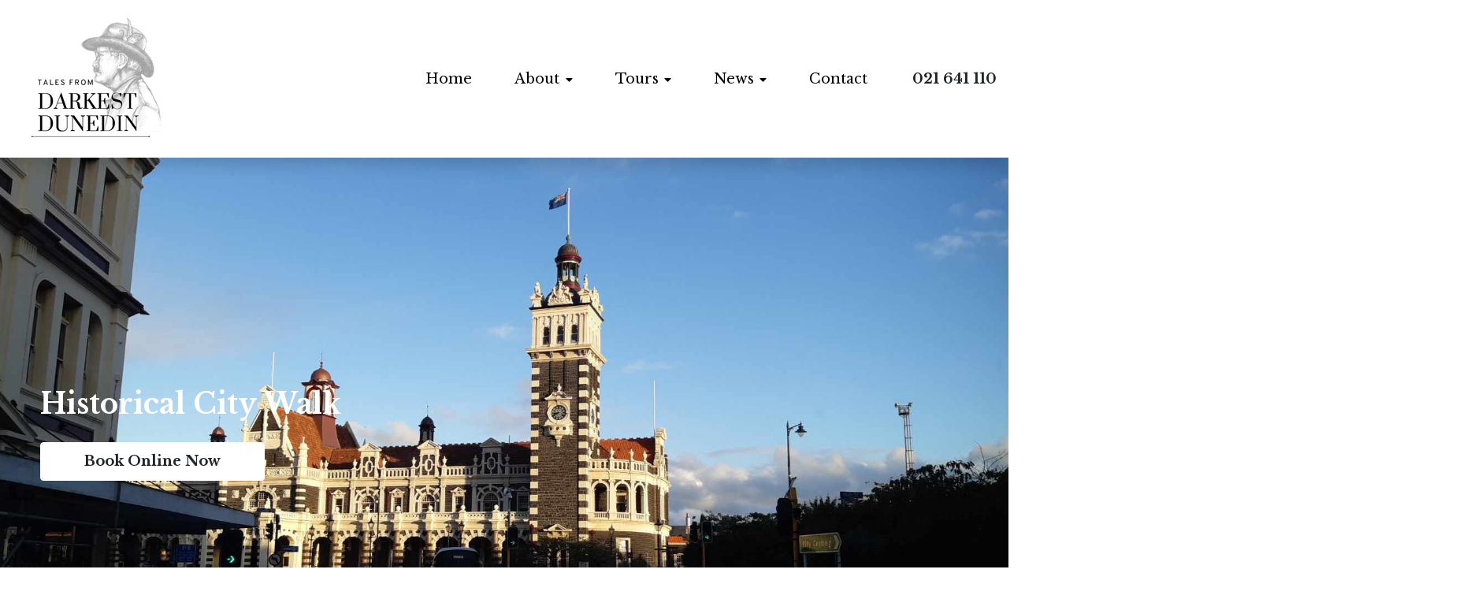

--- FILE ---
content_type: text/html; charset=UTF-8
request_url: https://darkestdunedin.co.nz/tours/historical-city-walk
body_size: 6591
content:
<!doctype html>
<html lang="en">

	
	<head>

				<meta charset="utf-8">
		<meta name="viewport" content="width=device-width, initial-scale=1, shrink-to-fit=no">
									<link href="/sitemap.xml" rel="sitemap" title="Sitemap" type="application/xml">
							<link href="https://asset.turboweb.co.nz/179/cache/resource/favicon.ico?1656565419" rel="shortcut icon">
			<link href="https://asset.turboweb.co.nz/179/cache/resource/favicon.ico?1656565419" rel="apple-touch-icon">
		
							<meta name="description" content="Dunedin&apos;s Victorian and Edwardian architecture is world-renowned.   It survives by good luck rather than good planning and includes the 1905 Railway Station, the second most photographed building in the Southern Hemisphere (after the Sydney Opera House)."/>
			<meta property="og:description" content="Dunedin&apos;s Victorian and Edwardian architecture is world-renowned.   It survives by good luck rather than good planning and includes the 1905 Railway Station, the second most photographed building in the Southern Hemisphere (after the Sydney Opera House)."/>
							<title>City Walks Dunedin</title>
			<meta property="og:title" content="City Walks Dunedin" />
										<meta property="og:image" content="https://asset.turboweb.co.nz/179/cache/file/iqx1yidri7a3ubcjvd1w/84f03b6641ba08f154201425bbf2ff91/loltour.jpg" />
							
				<script src="https://asset.turboweb.co.nz/core/cache/resource/vendor/jquery-3.5.1/jquery-3.5.1.min.js?1768935565"></script>

				<script src="https://asset.turboweb.co.nz/179/site.js?1760577994"></script>
							<script src="https://www.google.com/recaptcha/api.js?onload=recaptchaLoadedCallback&render=explicit" async defer></script>					<!-- Global site tag (gtag.js) - Google Analytics -->
<script async src="https://www.googletagmanager.com/gtag/js?id=G-JKG81J6RGQ"></script>
<script>
  window.dataLayer = window.dataLayer || [];
  function gtag(){dataLayer.push(arguments);}
  gtag('js', new Date());
  gtag('config', 'G-JKG81J6RGQ');
</script>
		
				<link rel="stylesheet" href="https://asset.turboweb.co.nz/179/site.css?1767349174">
	</head>

	<body>
				
							<div id="lightbox" data-bind="css: {'is-open': isOpen}">

	<div class="lightbox-close is-visible" data-bind="click: close">
		<i class="fas fa-2x fa-times-circle"></i>
	</div>

	<!-- ko if: usingClickButtons -->
		<div class="lightbox-previous" data-bind="click: clickPrevious, css: {'is-visible': canClickPrevious}">
			<i class="fas fa-2x fa-chevron-circle-left"></i>
		</div>
		<div class="lightbox-next" data-bind="click: clickNext, css: {'is-visible': canClickNext}">
			<i class="fas fa-2x fa-chevron-circle-right"></i>
		</div>
	<!-- /ko -->


	<!-- ko if: !usingClickButtons && items().length > 1 -->
		<div class="lightbox-previous-mobile">
			<i class="fas fa-2x fa-chevron-left"></i>
		</div>
		<div class="lightbox-next-mobile">
			<i class="fas fa-2x fa-chevron-right"></i>
		</div>
	<!-- /ko -->

	<div class="lightbox-frames" data-bind="css: {'is-snap': !usingClickButtons}">
		<!-- ko foreach: items -->
			<div class="lightbox-frame" data-bind="attr: {id: elementId}">

				<div class="lightbox-frame-image">
					<!-- ko if: href -->
						<a data-bind="attr: {href: href}">
							<img data-bind="attr: {src: src, srcset: srcset, alt: title, sizes: sizes}">
						</a>
					<!-- /ko -->
					<!-- ko ifnot: href -->
						<img data-bind="attr: {src: src, srcset: srcset, alt: title, sizes: sizes}">
					<!-- /ko -->
				</div>

				<!-- ko if: showCaption -->
					<div class="lightbox-frame-caption">
						<div data-bind="text: prettyIndex" class="small"></div>
						<div data-bind="text: title"></div>
					</div>
				<!-- /ko -->
			</div>
		<!-- /ko -->
	</div>

</div>

					<script type="text/html" id="template-filmstrip">

	<div class="filmstrip">
		<div class="preview">
			<div class="preview-inner">
				<!-- ko with: selectedItem -->

					<div class="preview-image">
						<img
							data-bind="
								click: $parent.onClickPreview,
								attr: {
									'src': preview.src,
									'srcset': preview.srcset,
									'sizes': preview.sizes,
									'title': title,
									'alt': alt
								}">
					</div>

					<!-- ko if: $parent.showCaptions -->
						<!-- ko if: title -->
							<div class="preview-title" data-bind="text: title" style="color: white;"></div>
						<!-- /ko -->
					<!-- /ko -->

				<!-- /ko -->
			</div>
		</div>

		<div class="thumbnails">

			<button type="button" class="thumbnails-back" data-bind="click: scrollBack">
				<i class="fal fa-angle-left"></i>
			</button>

			<div class="thumbnails-inner" data-bind="attr: {id: thumbnailsInnerId}">
				<!-- ko foreach: items -->
					<img
						class="lightbox-item"
						data-bind="
							click: $parent.onClickThumbnail.bind($data, $index()),
							css: {'is-selected': $index() == $parent.selectedItemIndex()},
							attr: {
								'id': id,
								'src': cropped.src,
								'srcset': cropped.srcset,
								'sizes': cropped.sizes,
								'data-lightbox-src': full.src,
								'data-lightbox-srcset': full.srcset,
								'data-lightbox-sizes': full.sizes,
								'alt': alt
							}">
				<!-- /ko -->
			</div>
			
			<button type="button" class="thumbnails-forward" data-bind="click: scrollForward">
				<i class="fal fa-angle-right"></i>
			</button>

		</div>
	</div>

</script>					<div id="alert-modal" class="modal fade" tabindex="-1" role="dialog">
	<div class="modal-dialog modal-lg" role="document">
		<div class="modal-content">
			<div class="modal-header">
				<h5 class="modal-title" data-bind="text: title"></h5>
				<button type="button" class="close" data-dismiss="modal" aria-label="Close">
					<span aria-hidden="true">&times;</span>
				</button>
			</div>
			<div class="modal-body">
				<div class="row">
					<!-- ko if: icon -->
						<div class="col-auto">
							<i data-bind="css: icon"></i>
						</div>
					<!-- /ko -->
					<div class="col">
						<p data-bind="html: message"></p>
					</div>
				</div>
			</div>
			<div class="modal-footer">
				<button type="button" class="btn btn-secondary" data-dismiss="modal">Close</button>
			</div>
		</div>
	</div>
</div>

					<div id="confirm-modal" class="modal fade" tabindex="-1" role="dialog">
	<div class="modal-dialog" role="document">
		<div class="modal-content">
			<div class="modal-header">
				<h5 class="modal-title" data-bind="text: title"></h5>
				<button type="button" class="close" data-dismiss="modal" aria-label="Close">
					<span aria-hidden="true">&times;</span>
				</button>
			</div>
			<div class="modal-body">
				<p data-bind="text: message"></p>
			</div>
			<div class="modal-footer">
				<button type="button" class="btn btn-secondary" data-dismiss="modal">Close</button>
				<!-- ko if: confirmButtonLabel -->
					<button type="button" class="btn" data-bind="
						text: confirmButtonLabel,
						css: confirmButtonStyle,
						click: doAccept"></button>
				<!-- /ko -->
			</div>
		</div>
	</div>
</div>

		
				

<div class="d-flex flex-column min-vh-100">

	
<script>
$(() => {
	window.mobileNav = {
		toggle: () => {
			$('html').toggleClass('is-mobile-nav-open');
			$('.mobile-nav').toggleClass('is-open');
		}
	}
	$('.mobile-nav-header').click(window.mobileNav.toggle);
});
</script>
<div class="mobile-nav">

	<div class="mobile-nav-header">
		<button type="button"><i class="fas fa-fw fa-times-circle"></i></button>
	</div>

	<div class="mobile-nav-inner">
					
			<div class="parent">
				
									<a
																		class="item"
						href="/">Home</a>
				

				<div class="children">
									</div>

			</div>

					
			<div class="parent has-children">
				
									<a
						onclick="return false;" 												class="item"
						href="#">About</a>
				

				<div class="children">
					
						
						<a
														class="child"
							href="/about/meet-the-team">Meet the Team</a>
					
						
						<a
														class="child"
							href="/about/pricing">Pricing</a>
					
						
						<a
														class="child"
							href="/about/safety-managment">Safety Managment</a>
					
						
						<a
														class="child"
							href="/about/booking-terms-and-conditions">Booking Terms and Conditions</a>
									</div>

			</div>

					
			<div class="parent is-child-active has-children">
				
									<a
																		class="item"
						href="/tours">Tours</a>
				

				<div class="children">
					
						
						<a
														class="child is-active"
							href="/tours/historical-city-walk">Historical City Walk</a>
					
						
						<a
														class="child"
							href="/tours/larnach-castle-and-heritage-city-van-tour">Larnach Castle and Heritage City Van Tour</a>
					
						
						<a
														class="child"
							href="/tours/port-chalmers">Port Chalmers</a>
					
						
						<a
														class="child"
							href="/tours/anderson-s-bay-cemetery">Anderson&#039;s Bay Cemetery</a>
					
						
						<a
														class="child"
							href="/tours/the-northern-cemetery">The Northern Cemetery</a>
					
						
						<a
														class="child"
							href="/tours/the-southern-cemetery">The Southern Cemetery</a>
					
						
						<a
														class="child"
							href="/tours/tales-of-murder-and-woe-true-crime-in-victorian-dunedin-van-tour">Tales of Murder and Woe - True Crime in Victorian Dunedin Van Tour</a>
					
						
						<a
														class="child"
							href="/tours/tales-of-murder-and-woe-true-crime-in-victorian-dunedin-walking-tour">Tales of Murder and Woe - True Crime in Victorian Dunedin Walking Tour</a>
									</div>

			</div>

					
			<div class="parent has-children">
				
									<a
																		class="item"
						href="/news">News</a>
				

				<div class="children">
					
						
						<a
														class="child"
							href="/news/owen-mcshane-illicit-distillery-owner-in-historic-south-new-zealand">Owen McShane, &quot;illicit&quot; distillery owner in historic south New Zealand</a>
					
						
						<a
														class="child"
							href="/news/charles-and-elizabeth-roebuck-of-london-first-instance-of-whiskey-being-distilled-in-dunedin-otago">Charles and Elizabeth Roebuck of London, first instance of whiskey being distilled in Dunedin, Otago</a>
					
						
						<a
														class="child"
							href="/news/newsletter-8">Newsletter 8</a>
					
						
						<a
														class="child"
							href="/news/newsletter-7">Newsletter 7</a>
					
						
						<a
														class="child"
							href="/news/newsletter-6-parts-1-and-2">Newsletter 6 parts 1 and 2</a>
									</div>

			</div>

					
			<div class="parent">
				
									<a
																		class="item"
						href="/contact">Contact</a>
				

				<div class="children">
									</div>

			</div>

			</div>
</div>

<header class="position-sticky shadow bg-white" style="top: 0; z-index: 106;">
	<div class="container is-wide-container">
		<div class="row align-items-center">

			<div class="col">
				<div class="logo">
					<a href="/"><img class="mw-100" loading="lazy" src="https://asset.turboweb.co.nz/179/cache/resourceimage/f8227e6104970ea1c4909759313c2733/44f7303946ec1b50ee7500e59fbe7229/logo.png"></a>
				</div>
			</div>

			<div class="col-auto d-none d-xl-block">
				
<div class="simple-nav">
			
		<div class="parent">
			
							<a
										class="item"
					href="/">Home</a>
			
			<div class="children">
							</div>

		</div>
			
		<div class="parent has-children">
			
							<span class="item">About</span>
			
			<div class="children">
				
					
					<a
												class="child"
						href="/about/meet-the-team">Meet the Team</a>
				
					
					<a
												class="child"
						href="/about/pricing">Pricing</a>
				
					
					<a
												class="child"
						href="/about/safety-managment">Safety Managment</a>
				
					
					<a
												class="child"
						href="/about/booking-terms-and-conditions">Booking Terms and Conditions</a>
							</div>

		</div>
			
		<div class="parent is-child-active has-children">
			
							<a
										class="item"
					href="/tours">Tours</a>
			
			<div class="children">
				
					
					<a
												class="child is-active"
						href="/tours/historical-city-walk">Historical City Walk</a>
				
					
					<a
												class="child"
						href="/tours/larnach-castle-and-heritage-city-van-tour">Larnach Castle and Heritage City Van Tour</a>
				
					
					<a
												class="child"
						href="/tours/port-chalmers">Port Chalmers</a>
				
					
					<a
												class="child"
						href="/tours/anderson-s-bay-cemetery">Anderson&#039;s Bay Cemetery</a>
				
					
					<a
												class="child"
						href="/tours/the-northern-cemetery">The Northern Cemetery</a>
				
					
					<a
												class="child"
						href="/tours/the-southern-cemetery">The Southern Cemetery</a>
				
					
					<a
												class="child"
						href="/tours/tales-of-murder-and-woe-true-crime-in-victorian-dunedin-van-tour">Tales of Murder and Woe - True Crime in Victorian Dunedin Van Tour</a>
				
					
					<a
												class="child"
						href="/tours/tales-of-murder-and-woe-true-crime-in-victorian-dunedin-walking-tour">Tales of Murder and Woe - True Crime in Victorian Dunedin Walking Tour</a>
							</div>

		</div>
			
		<div class="parent has-children">
			
							<a
										class="item"
					href="/news">News</a>
			
			<div class="children">
				
					
					<a
												class="child"
						href="/news/owen-mcshane-illicit-distillery-owner-in-historic-south-new-zealand">Owen McShane, &quot;illicit&quot; distillery owner in historic south New Zealand</a>
				
					
					<a
												class="child"
						href="/news/charles-and-elizabeth-roebuck-of-london-first-instance-of-whiskey-being-distilled-in-dunedin-otago">Charles and Elizabeth Roebuck of London, first instance of whiskey being distilled in Dunedin, Otago</a>
				
					
					<a
												class="child"
						href="/news/newsletter-8">Newsletter 8</a>
				
					
					<a
												class="child"
						href="/news/newsletter-7">Newsletter 7</a>
				
					
					<a
												class="child"
						href="/news/newsletter-6-parts-1-and-2">Newsletter 6 parts 1 and 2</a>
							</div>

		</div>
			
		<div class="parent">
			
							<a
										class="item"
					href="/contact">Contact</a>
			
			<div class="children">
							</div>

		</div>
	</div>


			</div>

			<div class="col-auto">
				<a class="font-weight-bold text-body" href="tel:+6421641110">021 641 110</a>
			</div>

			<div class="col-auto d-xl-none">
				<button
					onClick="window.mobileNav.toggle();" class="btn btn-link px-0">
					<i class="fas fa-bars fa-2x burger-button"></i>
				</button>
			</div>

		</div>
	</div>
</header>

	
	<script>
		$(function() {
			var items = $('#pid-1 .banner-item');
			var buttons = $('#pid-1 .banner-picker button');
			var banner = new window.lib.Banner(5000, items, buttons);
		});
	</script>

	<div class="banner" id="pid-1" style="">

		<div class="banner-items" style="">

							
				<div class="banner-item is-active" style="z-index: 0; ">

					<img style="" loading="lazy" src="https://asset.turboweb.co.nz/179/file/dmq081q45pec856xo432/received_1545442552957252.jpeg">
											<div class="banner-item-overlay">
																							<div class="container">
									<a
										class="banner-item-overlay-inner"
										href="https://fareharbor.com/embeds/book/darkestdunedin/items/501648/?full-items=yes&amp;flow=1059629"
										target="_blank">
																				<div class="title">Historical City Walk</div>
																														<div class="btn btn-primary btn-transparent">Book Online Now</div>
									</a>
								</div>
													</div>
										
				</div>

			
		</div>

		
	</div>
	<div class="main has-banner">
		

<div class="content">
	
		<div class="simple-breadcrumb-wrapper">
		<div class="container">
			<div class="simple-breadcrumb">
																						<div class="item"><a href="/">Home</a></div>
																																	<div class="item"><a href="/tours">Tours</a></div>
																										<div class="item">Historical City Walk</div>
												</div>
		</div>
	</div>

	<div class="container">
		<h1>City Walk</h1>
	</div>

	<div class="stream clearfix">
<div class="section section-image section-image-inline section-count-0 sectiontype-count-0">
	<div class="section-image-inner ">
					
			<figure>
									<a
						href="https://asset.turboweb.co.nz/179/cache/file/iqx1yidri7a3ubcjvd1w/04a4c5b0ca287ec117ad9cef28bdf528/loltour.jpg"
						onclick="return window.lib.lightboxVM.open(event);">
						<img class="img-fluid lightbox-item" data-lightbox-src="https://asset.turboweb.co.nz/179/cache/file/iqx1yidri7a3ubcjvd1w/04a4c5b0ca287ec117ad9cef28bdf528/loltour.jpg" data-lightbox-srcset="https://asset.turboweb.co.nz/179/cache/file/iqx1yidri7a3ubcjvd1w/3a5546ce4f5979aabcc115df3b581406/loltour.jpg 500w, https://asset.turboweb.co.nz/179/cache/file/iqx1yidri7a3ubcjvd1w/d71c1d49ef410d58a4566882ce0fd6c1/loltour.jpg 800w, https://asset.turboweb.co.nz/179/cache/file/iqx1yidri7a3ubcjvd1w/04a4c5b0ca287ec117ad9cef28bdf528/loltour.jpg 1280w" data-lightbox-sizes="(max-width: 500px) 500px, (min-width: 501px) and (max-width: 800px) 800px, (min-width: 801px) 1280px" loading="lazy" alt="" src="https://asset.turboweb.co.nz/179/cache/file/iqx1yidri7a3ubcjvd1w/d2b563260fc3550caf6bf19e430eb893/loltour.jpg">					</a>
													<figcaption class="figure-caption text-center"></figcaption>
							</figure>

			</div>
</div><div class="section section-richtext container section-count-1 sectiontype-count-0">
	<h3>Dunedin's Victorian and Edwardian architecture is world-renowned.&nbsp;&nbsp;</h3><p>&nbsp;</p><p>Starting the tour here in the Octagon, learn about the amazing buildings that survive in the center of town.</p><p>Next is the Dunedin Railway Station, it is the second most photographed building in the southern hemisphere, second to the Sydney Opera House. We go inside the foyer of the station with its Royal Doulton tiled walls and mosaic floor made with approximately half a million pieces.</p><p>Passing Toitu, Otago Settlers Museum we see Josephine, the first locomotive in Otago and hear its story - how it came here, how it was nearly lost to history and how it survived.</p><p>At Queens Gardens the tale is told of the first Scottish settlers, how they were welcomed by the Kai Tahu Maori, how they dealt with rain and mud, and why it was all worthwhile.</p><p>In the Exchange area we see the winged monkeys of the Cargill memorial and other fanciful shapes carved in stone.&nbsp;</p><p>Hear the stories of the banks in the area and the prominent men who did such business.</p><p>See where the old Royal Arcade once stood and learn about the tragic Loft family incident.</p><p>Walk past Speights or maybe stop here for a drink but if you choose to carry on, the tour ends in the Octagon past the building where the New Zealand national anthem was sung for the first time.</p><p>90 minutes long</p></div><div class="section section-button container section-count-2 sectiontype-count-0">
	<div class="mb-3">
		<a
			class="btn btn-primary"
			target="_blank"			href="https://fareharbor.com/embeds/book/darkestdunedin/items/501648/?full-items=yes&amp;flow=1059629">Book Now</a>
	</div>
</div>
<script>
$(() => {
	var itemsJson = [{"title":null,"alt":"","full":{"src":"https:\/\/asset.turboweb.co.nz\/179\/cache\/file\/4jxgas0c2n0pyt9s1hva\/c48655f870a8f547349003c1bdc83c5b\/Dunedin%20Architecture%20.JPG","sizes":"(max-width: 500px) 500px, (min-width: 501px) and (max-width: 800px) 800px, (min-width: 801px) and (max-width: 1300px) 1300px, (min-width: 1301px) 2000px","srcset":"https:\/\/asset.turboweb.co.nz\/179\/cache\/file\/4jxgas0c2n0pyt9s1hva\/3a5546ce4f5979aabcc115df3b581406\/Dunedin%20Architecture%20.JPG 500w, https:\/\/asset.turboweb.co.nz\/179\/cache\/file\/4jxgas0c2n0pyt9s1hva\/d71c1d49ef410d58a4566882ce0fd6c1\/Dunedin%20Architecture%20.JPG 800w, https:\/\/asset.turboweb.co.nz\/179\/cache\/file\/4jxgas0c2n0pyt9s1hva\/12e0967969fa08ada873f1af51bfa2ea\/Dunedin%20Architecture%20.JPG 1300w, https:\/\/asset.turboweb.co.nz\/179\/cache\/file\/4jxgas0c2n0pyt9s1hva\/c48655f870a8f547349003c1bdc83c5b\/Dunedin%20Architecture%20.JPG 2000w"},"cropped":{"src":"https:\/\/asset.turboweb.co.nz\/179\/cache\/file\/4jxgas0c2n0pyt9s1hva\/a619e9d797c77f1896b1cb9ba28304ea\/Dunedin%20Architecture%20.JPG"},"preview":{"src":"https:\/\/asset.turboweb.co.nz\/179\/cache\/file\/4jxgas0c2n0pyt9s1hva\/1a6a5458b8c71af765cc20c7e24ad633\/Dunedin%20Architecture%20.JPG"}},{"title":null,"alt":"","full":{"src":"https:\/\/asset.turboweb.co.nz\/179\/cache\/file\/l32gbdx00w989hx3wboy\/c48655f870a8f547349003c1bdc83c5b\/Dunedin%20Architecture%20.JPG","sizes":"(max-width: 500px) 500px, (min-width: 501px) and (max-width: 800px) 800px, (min-width: 801px) and (max-width: 1300px) 1300px, (min-width: 1301px) 2000px","srcset":"https:\/\/asset.turboweb.co.nz\/179\/cache\/file\/l32gbdx00w989hx3wboy\/3a5546ce4f5979aabcc115df3b581406\/Dunedin%20Architecture%20.JPG 500w, https:\/\/asset.turboweb.co.nz\/179\/cache\/file\/l32gbdx00w989hx3wboy\/d71c1d49ef410d58a4566882ce0fd6c1\/Dunedin%20Architecture%20.JPG 800w, https:\/\/asset.turboweb.co.nz\/179\/cache\/file\/l32gbdx00w989hx3wboy\/12e0967969fa08ada873f1af51bfa2ea\/Dunedin%20Architecture%20.JPG 1300w, https:\/\/asset.turboweb.co.nz\/179\/cache\/file\/l32gbdx00w989hx3wboy\/c48655f870a8f547349003c1bdc83c5b\/Dunedin%20Architecture%20.JPG 2000w"},"cropped":{"src":"https:\/\/asset.turboweb.co.nz\/179\/cache\/file\/l32gbdx00w989hx3wboy\/a619e9d797c77f1896b1cb9ba28304ea\/Dunedin%20Architecture%20.JPG"},"preview":{"src":"https:\/\/asset.turboweb.co.nz\/179\/cache\/file\/l32gbdx00w989hx3wboy\/1a6a5458b8c71af765cc20c7e24ad633\/Dunedin%20Architecture%20.JPG"}},{"title":null,"alt":"","full":{"src":"https:\/\/asset.turboweb.co.nz\/179\/cache\/file\/7urpxhv93f5ort4o6y68\/c48655f870a8f547349003c1bdc83c5b\/Dunedin%20Architecture%20.JPG","sizes":"(max-width: 500px) 500px, (min-width: 501px) and (max-width: 800px) 800px, (min-width: 801px) and (max-width: 1300px) 1300px, (min-width: 1301px) 2000px","srcset":"https:\/\/asset.turboweb.co.nz\/179\/cache\/file\/7urpxhv93f5ort4o6y68\/3a5546ce4f5979aabcc115df3b581406\/Dunedin%20Architecture%20.JPG 500w, https:\/\/asset.turboweb.co.nz\/179\/cache\/file\/7urpxhv93f5ort4o6y68\/d71c1d49ef410d58a4566882ce0fd6c1\/Dunedin%20Architecture%20.JPG 800w, https:\/\/asset.turboweb.co.nz\/179\/cache\/file\/7urpxhv93f5ort4o6y68\/12e0967969fa08ada873f1af51bfa2ea\/Dunedin%20Architecture%20.JPG 1300w, https:\/\/asset.turboweb.co.nz\/179\/cache\/file\/7urpxhv93f5ort4o6y68\/c48655f870a8f547349003c1bdc83c5b\/Dunedin%20Architecture%20.JPG 2000w"},"cropped":{"src":"https:\/\/asset.turboweb.co.nz\/179\/cache\/file\/7urpxhv93f5ort4o6y68\/a619e9d797c77f1896b1cb9ba28304ea\/Dunedin%20Architecture%20.JPG"},"preview":{"src":"https:\/\/asset.turboweb.co.nz\/179\/cache\/file\/7urpxhv93f5ort4o6y68\/1a6a5458b8c71af765cc20c7e24ad633\/Dunedin%20Architecture%20.JPG"}},{"title":null,"alt":"","full":{"src":"https:\/\/asset.turboweb.co.nz\/179\/cache\/file\/jttxf4odrh6t9leos8xq\/c48655f870a8f547349003c1bdc83c5b\/burns.jpg","sizes":"(max-width: 500px) 500px, (min-width: 501px) and (max-width: 800px) 800px, (min-width: 801px) and (max-width: 1300px) 1300px, (min-width: 1301px) 2000px","srcset":"https:\/\/asset.turboweb.co.nz\/179\/cache\/file\/jttxf4odrh6t9leos8xq\/3a5546ce4f5979aabcc115df3b581406\/burns.jpg 500w, https:\/\/asset.turboweb.co.nz\/179\/cache\/file\/jttxf4odrh6t9leos8xq\/d71c1d49ef410d58a4566882ce0fd6c1\/burns.jpg 800w, https:\/\/asset.turboweb.co.nz\/179\/cache\/file\/jttxf4odrh6t9leos8xq\/12e0967969fa08ada873f1af51bfa2ea\/burns.jpg 1300w, https:\/\/asset.turboweb.co.nz\/179\/cache\/file\/jttxf4odrh6t9leos8xq\/c48655f870a8f547349003c1bdc83c5b\/burns.jpg 2000w"},"cropped":{"src":"https:\/\/asset.turboweb.co.nz\/179\/cache\/file\/jttxf4odrh6t9leos8xq\/a619e9d797c77f1896b1cb9ba28304ea\/burns.jpg"},"preview":{"src":"https:\/\/asset.turboweb.co.nz\/179\/cache\/file\/jttxf4odrh6t9leos8xq\/1a6a5458b8c71af765cc20c7e24ad633\/burns.jpg"}},{"title":null,"alt":"","full":{"src":"https:\/\/asset.turboweb.co.nz\/179\/cache\/file\/fdf1eqspwxvzj7nyl094\/c48655f870a8f547349003c1bdc83c5b\/cargill%20mon.jpg","sizes":"(max-width: 500px) 500px, (min-width: 501px) and (max-width: 800px) 800px, (min-width: 801px) and (max-width: 1300px) 1300px, (min-width: 1301px) 2000px","srcset":"https:\/\/asset.turboweb.co.nz\/179\/cache\/file\/fdf1eqspwxvzj7nyl094\/3a5546ce4f5979aabcc115df3b581406\/cargill%20mon.jpg 500w, https:\/\/asset.turboweb.co.nz\/179\/cache\/file\/fdf1eqspwxvzj7nyl094\/d71c1d49ef410d58a4566882ce0fd6c1\/cargill%20mon.jpg 800w, https:\/\/asset.turboweb.co.nz\/179\/cache\/file\/fdf1eqspwxvzj7nyl094\/12e0967969fa08ada873f1af51bfa2ea\/cargill%20mon.jpg 1300w, https:\/\/asset.turboweb.co.nz\/179\/cache\/file\/fdf1eqspwxvzj7nyl094\/c48655f870a8f547349003c1bdc83c5b\/cargill%20mon.jpg 2000w"},"cropped":{"src":"https:\/\/asset.turboweb.co.nz\/179\/cache\/file\/fdf1eqspwxvzj7nyl094\/a619e9d797c77f1896b1cb9ba28304ea\/cargill%20mon.jpg"},"preview":{"src":"https:\/\/asset.turboweb.co.nz\/179\/cache\/file\/fdf1eqspwxvzj7nyl094\/1a6a5458b8c71af765cc20c7e24ad633\/cargill%20mon.jpg"}},{"title":null,"alt":"","full":{"src":"https:\/\/asset.turboweb.co.nz\/179\/cache\/file\/l3xg8banddu4r45eo9oq\/c48655f870a8f547349003c1bdc83c5b\/church2.jpg","sizes":"(max-width: 500px) 500px, (min-width: 501px) and (max-width: 800px) 800px, (min-width: 801px) and (max-width: 1300px) 1300px, (min-width: 1301px) 2000px","srcset":"https:\/\/asset.turboweb.co.nz\/179\/cache\/file\/l3xg8banddu4r45eo9oq\/3a5546ce4f5979aabcc115df3b581406\/church2.jpg 500w, https:\/\/asset.turboweb.co.nz\/179\/cache\/file\/l3xg8banddu4r45eo9oq\/d71c1d49ef410d58a4566882ce0fd6c1\/church2.jpg 800w, https:\/\/asset.turboweb.co.nz\/179\/cache\/file\/l3xg8banddu4r45eo9oq\/12e0967969fa08ada873f1af51bfa2ea\/church2.jpg 1300w, https:\/\/asset.turboweb.co.nz\/179\/cache\/file\/l3xg8banddu4r45eo9oq\/c48655f870a8f547349003c1bdc83c5b\/church2.jpg 2000w"},"cropped":{"src":"https:\/\/asset.turboweb.co.nz\/179\/cache\/file\/l3xg8banddu4r45eo9oq\/a619e9d797c77f1896b1cb9ba28304ea\/church2.jpg"},"preview":{"src":"https:\/\/asset.turboweb.co.nz\/179\/cache\/file\/l3xg8banddu4r45eo9oq\/1a6a5458b8c71af765cc20c7e24ad633\/church2.jpg"}},{"title":null,"alt":"","full":{"src":"https:\/\/asset.turboweb.co.nz\/179\/cache\/file\/3e7mqclx4574zh2f3450\/3c3cd5fd7529cf70dd7f8374e8de6927\/clock.jpg","sizes":"(max-width: 500px) 500px, (min-width: 501px) and (max-width: 800px) 800px, (min-width: 801px) and (max-width: 1300px) 1300px, (min-width: 1301px) 1356px","srcset":"https:\/\/asset.turboweb.co.nz\/179\/cache\/file\/3e7mqclx4574zh2f3450\/3a5546ce4f5979aabcc115df3b581406\/clock.jpg 500w, https:\/\/asset.turboweb.co.nz\/179\/cache\/file\/3e7mqclx4574zh2f3450\/d71c1d49ef410d58a4566882ce0fd6c1\/clock.jpg 800w, https:\/\/asset.turboweb.co.nz\/179\/cache\/file\/3e7mqclx4574zh2f3450\/12e0967969fa08ada873f1af51bfa2ea\/clock.jpg 1300w, https:\/\/asset.turboweb.co.nz\/179\/cache\/file\/3e7mqclx4574zh2f3450\/3c3cd5fd7529cf70dd7f8374e8de6927\/clock.jpg 1356w"},"cropped":{"src":"https:\/\/asset.turboweb.co.nz\/179\/cache\/file\/3e7mqclx4574zh2f3450\/a619e9d797c77f1896b1cb9ba28304ea\/clock.jpg"},"preview":{"src":"https:\/\/asset.turboweb.co.nz\/179\/cache\/file\/3e7mqclx4574zh2f3450\/1a6a5458b8c71af765cc20c7e24ad633\/clock.jpg"}},{"title":null,"alt":"","full":{"src":"https:\/\/asset.turboweb.co.nz\/179\/cache\/file\/8wdqt0bx1hm0zo4fr8rk\/c48655f870a8f547349003c1bdc83c5b\/moray%20place.jpg","sizes":"(max-width: 500px) 500px, (min-width: 501px) and (max-width: 800px) 800px, (min-width: 801px) and (max-width: 1300px) 1300px, (min-width: 1301px) 2000px","srcset":"https:\/\/asset.turboweb.co.nz\/179\/cache\/file\/8wdqt0bx1hm0zo4fr8rk\/3a5546ce4f5979aabcc115df3b581406\/moray%20place.jpg 500w, https:\/\/asset.turboweb.co.nz\/179\/cache\/file\/8wdqt0bx1hm0zo4fr8rk\/d71c1d49ef410d58a4566882ce0fd6c1\/moray%20place.jpg 800w, https:\/\/asset.turboweb.co.nz\/179\/cache\/file\/8wdqt0bx1hm0zo4fr8rk\/12e0967969fa08ada873f1af51bfa2ea\/moray%20place.jpg 1300w, https:\/\/asset.turboweb.co.nz\/179\/cache\/file\/8wdqt0bx1hm0zo4fr8rk\/c48655f870a8f547349003c1bdc83c5b\/moray%20place.jpg 2000w"},"cropped":{"src":"https:\/\/asset.turboweb.co.nz\/179\/cache\/file\/8wdqt0bx1hm0zo4fr8rk\/a619e9d797c77f1896b1cb9ba28304ea\/moray%20place.jpg"},"preview":{"src":"https:\/\/asset.turboweb.co.nz\/179\/cache\/file\/8wdqt0bx1hm0zo4fr8rk\/1a6a5458b8c71af765cc20c7e24ad633\/moray%20place.jpg"}},{"title":null,"alt":"","full":{"src":"https:\/\/asset.turboweb.co.nz\/179\/cache\/file\/ulakii0env3l4on175dh\/c48655f870a8f547349003c1bdc83c5b\/bnz.jpg","sizes":"(max-width: 500px) 500px, (min-width: 501px) and (max-width: 800px) 800px, (min-width: 801px) and (max-width: 1300px) 1300px, (min-width: 1301px) 2000px","srcset":"https:\/\/asset.turboweb.co.nz\/179\/cache\/file\/ulakii0env3l4on175dh\/3a5546ce4f5979aabcc115df3b581406\/bnz.jpg 500w, https:\/\/asset.turboweb.co.nz\/179\/cache\/file\/ulakii0env3l4on175dh\/d71c1d49ef410d58a4566882ce0fd6c1\/bnz.jpg 800w, https:\/\/asset.turboweb.co.nz\/179\/cache\/file\/ulakii0env3l4on175dh\/12e0967969fa08ada873f1af51bfa2ea\/bnz.jpg 1300w, https:\/\/asset.turboweb.co.nz\/179\/cache\/file\/ulakii0env3l4on175dh\/c48655f870a8f547349003c1bdc83c5b\/bnz.jpg 2000w"},"cropped":{"src":"https:\/\/asset.turboweb.co.nz\/179\/cache\/file\/ulakii0env3l4on175dh\/a619e9d797c77f1896b1cb9ba28304ea\/bnz.jpg"},"preview":{"src":"https:\/\/asset.turboweb.co.nz\/179\/cache\/file\/ulakii0env3l4on175dh\/1a6a5458b8c71af765cc20c7e24ad633\/bnz.jpg"}},{"title":null,"alt":"","full":{"src":"https:\/\/asset.turboweb.co.nz\/179\/cache\/file\/5tups976pkj8mu31vc2l\/c48655f870a8f547349003c1bdc83c5b\/dunedin.jpg","sizes":"(max-width: 500px) 500px, (min-width: 501px) and (max-width: 800px) 800px, (min-width: 801px) and (max-width: 1300px) 1300px, (min-width: 1301px) 2000px","srcset":"https:\/\/asset.turboweb.co.nz\/179\/cache\/file\/5tups976pkj8mu31vc2l\/3a5546ce4f5979aabcc115df3b581406\/dunedin.jpg 500w, https:\/\/asset.turboweb.co.nz\/179\/cache\/file\/5tups976pkj8mu31vc2l\/d71c1d49ef410d58a4566882ce0fd6c1\/dunedin.jpg 800w, https:\/\/asset.turboweb.co.nz\/179\/cache\/file\/5tups976pkj8mu31vc2l\/12e0967969fa08ada873f1af51bfa2ea\/dunedin.jpg 1300w, https:\/\/asset.turboweb.co.nz\/179\/cache\/file\/5tups976pkj8mu31vc2l\/c48655f870a8f547349003c1bdc83c5b\/dunedin.jpg 2000w"},"cropped":{"src":"https:\/\/asset.turboweb.co.nz\/179\/cache\/file\/5tups976pkj8mu31vc2l\/a619e9d797c77f1896b1cb9ba28304ea\/dunedin.jpg"},"preview":{"src":"https:\/\/asset.turboweb.co.nz\/179\/cache\/file\/5tups976pkj8mu31vc2l\/1a6a5458b8c71af765cc20c7e24ad633\/dunedin.jpg"}}];
	var showCaptions = true;
	var VM = function(json) {
		this.filmstrip = new window.lib.Filmstrip(json, showCaptions);
	};
	ko.applyBindings(new VM(itemsJson), $('#pid-0')[0]);
});
</script>

<div class="section section-image section-image-filmstrip" id="pid-0">
	<div class="section-image-inner  section-count-3 sectiontype-count-1">
		<div data-bind="template: { data: filmstrip, name: 'template-filmstrip' }"></div>
	</div>
</div>
</div></div>

	</div>

	<div class="flex-grow-1"></div>

	
<footer class="bg-dark pt-5 pb-4">
	<div class="container text-center">

		<div class="row justify-content-center">
			<div class="col-auto mb-3">
				<a class="font-weight-bold" href="tel:+6421641110">Mobile 021 641 110</a>
			</div>
			<div class="col-auto mb-3">
				<a class="font-weight-bold" href="mailto:darkestdunedin@gmail.com">Email darkestdunedin@gmail.com</a>
			</div>
			<div class="col-auto">
				<a target="_blank" href="https://www.facebook.com/talesfromdarkestdunedin/"><i class="fab fa-facebook-f mr-4"></i></a>
				<a target="_blank" href="https://instagram.com/darkestdunedin"><i class="fab fa-instagram"></i></a>
			</div>
		</div>

		<div class="row justify-content-center mt-4 small">
			<div class="col-12 col-lg-auto mb-2 mb-lg-0">
				<a href="/sitemap">Sitemap</a>
			</div>
			<div class="col-12 col-lg-auto mb-2 mb-lg-0">
				<a href="/privacy">Privacy</a>
			</div>
			<div class="col-12 col-lg-auto mb-5 mb-lg-0">
				<a href="/contact">Contact</a>
			</div>
			<div class="col d-none d-lg-block">
			</div>
			<div class="col-12 col-lg-auto mb-2 mb-lg-0">
				&copy; Darkest Dunedin			</div>
			<div class="col-12 col-lg-auto">
				Site by <a class="font-weight-bold" target="_blank" href="https://www.turboweb.co.nz">Turboweb</a>		
			</div>
		</div>

	</div>
</footer>

</div>

<!-- FareHarbor Lightframe API - do not remove - see: https://fareharbor.com/help/website/resources/lightframe-api/ -->
<script src="https://fareharbor.com/embeds/api/v1/?autolightframe=yes"></script>

				<link rel="stylesheet" href="https://asset.turboweb.co.nz/core/cache/resource/vendor/fontawesome-pro-5.13.0-web/css/all.min.css?1768935565">
					<link href="https://fonts.googleapis.com/css2?family=Libre+Baskerville:ital,wght@0,400;0,700;1,400&display=swap" rel="stylesheet">
		
				

	</body>

</html>